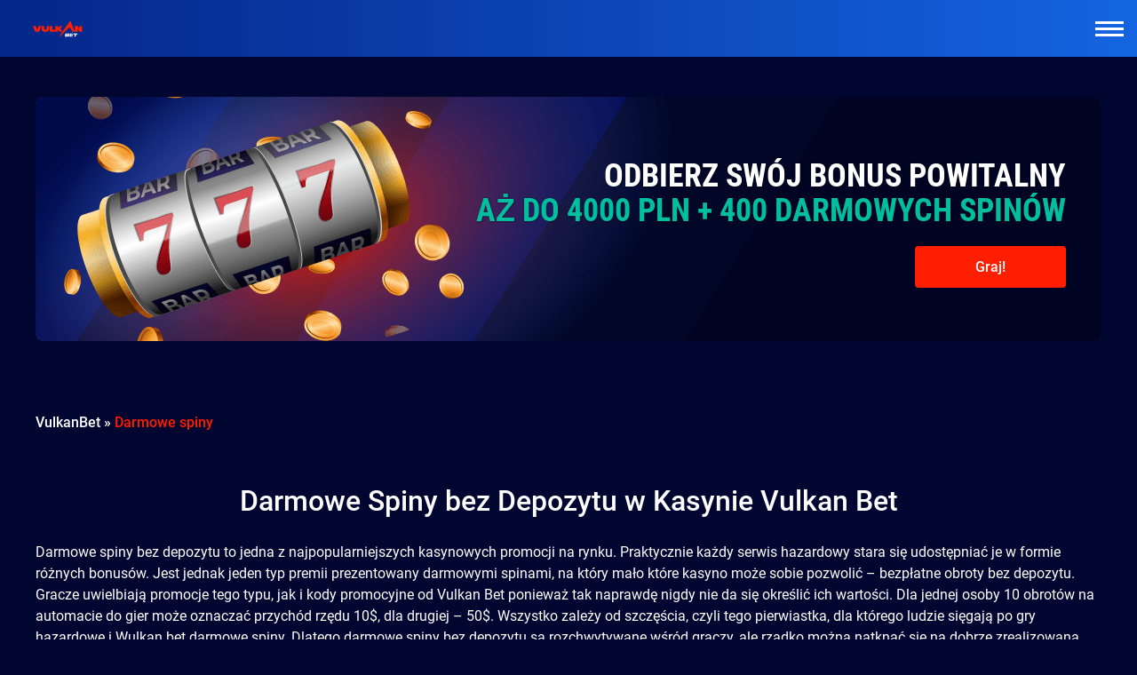

--- FILE ---
content_type: text/html; charset=UTF-8
request_url: https://vulkanbetpl.com/darmowe-spiny-bez-depozytu/
body_size: 8595
content:
<!DOCTYPE html>
<html lang="pl-PL" prefix="og: http://ogp.me/ns#"><head>
                        <script>(function(w,d,s,l,i){w[l]=w[l]||[];w[l].push(
                        {'gtm.start': new Date().getTime(),event:'gtm.js'}
                        );var f=d.getElementsByTagName(s)[0],
                        j=d.createElement(s),dl=l!='dataLayer'?'&l='+l:'';j.async=true;j.src=
                        'https://www.googletagmanager.com/gtm.js?id='+i+dl;f.parentNode.insertBefore(j,f);
                        })(window,document,'script','dataLayer','GTM-T3FW9WK');</script>
                        
<script async="" src="https://www.googletagmanager.com/gtag/js?id=UA-168683390-1"></script>
<script>
  window.dataLayer = window.dataLayer || [];
  function gtag(){dataLayer.push(arguments);}
  gtag('js', new Date());

  gtag('config', 'UA-168683390-1');
</script>

    <meta charset="UTF-8">
    <meta name="viewport" content="width=device-width">
    <meta http-equiv="X-UA-Compatible" content="ie=edge">
    <title>VulkanBet Kasyno Darmowe Spiny - bezpłatne obroty bez depozytu</title>
    <meta name="robots" content="index, follow, max-image-preview:large, max-snippet:-1, max-video-preview:-1">
	<style>img:is([sizes="auto" i], [sizes^="auto," i]) { contain-intrinsic-size: 3000px 1500px }</style>
	
	
	<meta name="description" content="Vulkan Bet zaprezentowało najlepszy bonus na rynku. Do odebrania jest 50 darmowych spinów bez depozytu w grze Book of Dead z warunkiem obrotu 10x.">
	<meta property="og:locale" content="pl-PL">
	<meta property="og:type" content="article">
	<meta property="og:title" content="VulkanBet Kasyno Darmowe Spiny - bezpłatne obroty bez depozytu">
	<meta property="og:description" content="Vulkan Bet zaprezentowało najlepszy bonus na rynku. Do odebrania jest 50 darmowych spinów bez depozytu w grze Book of Dead z warunkiem obrotu 10x.">
	<meta property="og:url" content="https://vulkanbetpl.com/darmowe-spiny-bez-depozytu/">
	<meta property="article:modified_time" content="2024-12-26T10:54:12+00:00">
	<meta name="twitter:card" content="summary_large_image">
	<meta name="twitter:label1" content="Est. reading time">
	<meta name="twitter:data1" content="3 minutes">
	<script type="application/ld+json" class="yoast-schema-graph">{"@context":"https://schema.org","@graph":[{"@type":"WebPage","@id":"https://vulkanbetpl.com/darmowe-spiny-bez-depozytu/","url":"https://vulkanbetpl.com/darmowe-spiny-bez-depozytu/","name":"https://vulkanbetpl.com/darmowe-spiny-bez-depozytu/","isPartOf":{"@id":"https://vulkanbetpl.com/darmowe-spiny-bez-depozytu/#website"},"datePublished":"2020-10-27T15:11:08+00:00","dateModified":"2024-12-26T10:54:12+00:00","description":"Vulkan Bet zaprezentowało najlepszy bonus na rynku. Do odebrania jest 50 darmowych spinów bez depozytu w grze Book of Dead z warunkiem obrotu 10x.","breadcrumb":{"@id":"https://vulkanbet-pl.net/darmowe-spiny-bez-depozytu/#breadcrumb"},"alternateName":"https://vulkanbetpl.com/darmowe-spiny-bez-depozytu/"},{"@type":"BreadcrumbList","@id":"https://vulkanbet-pl.net/darmowe-spiny-bez-depozytu/#breadcrumb","itemListElement":[{"@type":"ListItem","position":1,"name":"Strona Główna","item":"https://vulkanbet-pl.net/"},{"@type":"ListItem","position":2,"name":"Darmowe Spiny bez Depozytu w Kasynie Vulkan Bet"}]},{"@type":"WebSite","@id":"https://vulkanbetpl.com/darmowe-spiny-bez-depozytu/","url":"https://vulkanbetpl.com/darmowe-spiny-bez-depozytu/","name":"https://vulkanbetpl.com/darmowe-spiny-bez-depozytu/","description":"Vulkan Bet zaprezentowało najlepszy bonus na rynku. Do odebrania jest 50 darmowych spinów bez depozytu w grze Book of Dead z warunkiem obrotu 10x.","potentialAction":[{"@type":"SearchAction","target":{"@type":"EntryPoint","urlTemplate":"https://vulkanbetpl.com/?s={search_term_string}"},"query-input":"required name=search_term_string"}],"alternateName":"https://vulkanbetpl.com/darmowe-spiny-bez-depozytu/"}]}</script>
	


<style id="classic-theme-styles-inline-css" type="text/css">
/*! This file is auto-generated */
.wp-block-button__link{color:#fff;background-color:#32373c;border-radius:9999px;box-shadow:none;text-decoration:none;padding:calc(.667em + 2px) calc(1.333em + 2px);font-size:1.125em}.wp-block-file__button{background:#32373c;color:#fff;text-decoration:none}
</style>
<style id="global-styles-inline-css" type="text/css">
:root{--wp--preset--aspect-ratio--square: 1;--wp--preset--aspect-ratio--4-3: 4/3;--wp--preset--aspect-ratio--3-4: 3/4;--wp--preset--aspect-ratio--3-2: 3/2;--wp--preset--aspect-ratio--2-3: 2/3;--wp--preset--aspect-ratio--16-9: 16/9;--wp--preset--aspect-ratio--9-16: 9/16;--wp--preset--color--black: #000000;--wp--preset--color--cyan-bluish-gray: #abb8c3;--wp--preset--color--white: #ffffff;--wp--preset--color--pale-pink: #f78da7;--wp--preset--color--vivid-red: #cf2e2e;--wp--preset--color--luminous-vivid-orange: #ff6900;--wp--preset--color--luminous-vivid-amber: #fcb900;--wp--preset--color--light-green-cyan: #7bdcb5;--wp--preset--color--vivid-green-cyan: #00d084;--wp--preset--color--pale-cyan-blue: #8ed1fc;--wp--preset--color--vivid-cyan-blue: #0693e3;--wp--preset--color--vivid-purple: #9b51e0;--wp--preset--gradient--vivid-cyan-blue-to-vivid-purple: linear-gradient(135deg,rgba(6,147,227,1) 0%,rgb(155,81,224) 100%);--wp--preset--gradient--light-green-cyan-to-vivid-green-cyan: linear-gradient(135deg,rgb(122,220,180) 0%,rgb(0,208,130) 100%);--wp--preset--gradient--luminous-vivid-amber-to-luminous-vivid-orange: linear-gradient(135deg,rgba(252,185,0,1) 0%,rgba(255,105,0,1) 100%);--wp--preset--gradient--luminous-vivid-orange-to-vivid-red: linear-gradient(135deg,rgba(255,105,0,1) 0%,rgb(207,46,46) 100%);--wp--preset--gradient--very-light-gray-to-cyan-bluish-gray: linear-gradient(135deg,rgb(238,238,238) 0%,rgb(169,184,195) 100%);--wp--preset--gradient--cool-to-warm-spectrum: linear-gradient(135deg,rgb(74,234,220) 0%,rgb(151,120,209) 20%,rgb(207,42,186) 40%,rgb(238,44,130) 60%,rgb(251,105,98) 80%,rgb(254,248,76) 100%);--wp--preset--gradient--blush-light-purple: linear-gradient(135deg,rgb(255,206,236) 0%,rgb(152,150,240) 100%);--wp--preset--gradient--blush-bordeaux: linear-gradient(135deg,rgb(254,205,165) 0%,rgb(254,45,45) 50%,rgb(107,0,62) 100%);--wp--preset--gradient--luminous-dusk: linear-gradient(135deg,rgb(255,203,112) 0%,rgb(199,81,192) 50%,rgb(65,88,208) 100%);--wp--preset--gradient--pale-ocean: linear-gradient(135deg,rgb(255,245,203) 0%,rgb(182,227,212) 50%,rgb(51,167,181) 100%);--wp--preset--gradient--electric-grass: linear-gradient(135deg,rgb(202,248,128) 0%,rgb(113,206,126) 100%);--wp--preset--gradient--midnight: linear-gradient(135deg,rgb(2,3,129) 0%,rgb(40,116,252) 100%);--wp--preset--font-size--small: 13px;--wp--preset--font-size--medium: 20px;--wp--preset--font-size--large: 36px;--wp--preset--font-size--x-large: 42px;--wp--preset--spacing--20: 0.44rem;--wp--preset--spacing--30: 0.67rem;--wp--preset--spacing--40: 1rem;--wp--preset--spacing--50: 1.5rem;--wp--preset--spacing--60: 2.25rem;--wp--preset--spacing--70: 3.38rem;--wp--preset--spacing--80: 5.06rem;--wp--preset--shadow--natural: 6px 6px 9px rgba(0, 0, 0, 0.2);--wp--preset--shadow--deep: 12px 12px 50px rgba(0, 0, 0, 0.4);--wp--preset--shadow--sharp: 6px 6px 0px rgba(0, 0, 0, 0.2);--wp--preset--shadow--outlined: 6px 6px 0px -3px rgba(255, 255, 255, 1), 6px 6px rgba(0, 0, 0, 1);--wp--preset--shadow--crisp: 6px 6px 0px rgba(0, 0, 0, 1);}:where(.is-layout-flex){gap: 0.5em;}:where(.is-layout-grid){gap: 0.5em;}body .is-layout-flex{display: flex;}.is-layout-flex{flex-wrap: wrap;align-items: center;}.is-layout-flex > :is(*, div){margin: 0;}body .is-layout-grid{display: grid;}.is-layout-grid > :is(*, div){margin: 0;}:where(.wp-block-columns.is-layout-flex){gap: 2em;}:where(.wp-block-columns.is-layout-grid){gap: 2em;}:where(.wp-block-post-template.is-layout-flex){gap: 1.25em;}:where(.wp-block-post-template.is-layout-grid){gap: 1.25em;}.has-black-color{color: var(--wp--preset--color--black) !important;}.has-cyan-bluish-gray-color{color: var(--wp--preset--color--cyan-bluish-gray) !important;}.has-white-color{color: var(--wp--preset--color--white) !important;}.has-pale-pink-color{color: var(--wp--preset--color--pale-pink) !important;}.has-vivid-red-color{color: var(--wp--preset--color--vivid-red) !important;}.has-luminous-vivid-orange-color{color: var(--wp--preset--color--luminous-vivid-orange) !important;}.has-luminous-vivid-amber-color{color: var(--wp--preset--color--luminous-vivid-amber) !important;}.has-light-green-cyan-color{color: var(--wp--preset--color--light-green-cyan) !important;}.has-vivid-green-cyan-color{color: var(--wp--preset--color--vivid-green-cyan) !important;}.has-pale-cyan-blue-color{color: var(--wp--preset--color--pale-cyan-blue) !important;}.has-vivid-cyan-blue-color{color: var(--wp--preset--color--vivid-cyan-blue) !important;}.has-vivid-purple-color{color: var(--wp--preset--color--vivid-purple) !important;}.has-black-background-color{background-color: var(--wp--preset--color--black) !important;}.has-cyan-bluish-gray-background-color{background-color: var(--wp--preset--color--cyan-bluish-gray) !important;}.has-white-background-color{background-color: var(--wp--preset--color--white) !important;}.has-pale-pink-background-color{background-color: var(--wp--preset--color--pale-pink) !important;}.has-vivid-red-background-color{background-color: var(--wp--preset--color--vivid-red) !important;}.has-luminous-vivid-orange-background-color{background-color: var(--wp--preset--color--luminous-vivid-orange) !important;}.has-luminous-vivid-amber-background-color{background-color: var(--wp--preset--color--luminous-vivid-amber) !important;}.has-light-green-cyan-background-color{background-color: var(--wp--preset--color--light-green-cyan) !important;}.has-vivid-green-cyan-background-color{background-color: var(--wp--preset--color--vivid-green-cyan) !important;}.has-pale-cyan-blue-background-color{background-color: var(--wp--preset--color--pale-cyan-blue) !important;}.has-vivid-cyan-blue-background-color{background-color: var(--wp--preset--color--vivid-cyan-blue) !important;}.has-vivid-purple-background-color{background-color: var(--wp--preset--color--vivid-purple) !important;}.has-black-border-color{border-color: var(--wp--preset--color--black) !important;}.has-cyan-bluish-gray-border-color{border-color: var(--wp--preset--color--cyan-bluish-gray) !important;}.has-white-border-color{border-color: var(--wp--preset--color--white) !important;}.has-pale-pink-border-color{border-color: var(--wp--preset--color--pale-pink) !important;}.has-vivid-red-border-color{border-color: var(--wp--preset--color--vivid-red) !important;}.has-luminous-vivid-orange-border-color{border-color: var(--wp--preset--color--luminous-vivid-orange) !important;}.has-luminous-vivid-amber-border-color{border-color: var(--wp--preset--color--luminous-vivid-amber) !important;}.has-light-green-cyan-border-color{border-color: var(--wp--preset--color--light-green-cyan) !important;}.has-vivid-green-cyan-border-color{border-color: var(--wp--preset--color--vivid-green-cyan) !important;}.has-pale-cyan-blue-border-color{border-color: var(--wp--preset--color--pale-cyan-blue) !important;}.has-vivid-cyan-blue-border-color{border-color: var(--wp--preset--color--vivid-cyan-blue) !important;}.has-vivid-purple-border-color{border-color: var(--wp--preset--color--vivid-purple) !important;}.has-vivid-cyan-blue-to-vivid-purple-gradient-background{background: var(--wp--preset--gradient--vivid-cyan-blue-to-vivid-purple) !important;}.has-light-green-cyan-to-vivid-green-cyan-gradient-background{background: var(--wp--preset--gradient--light-green-cyan-to-vivid-green-cyan) !important;}.has-luminous-vivid-amber-to-luminous-vivid-orange-gradient-background{background: var(--wp--preset--gradient--luminous-vivid-amber-to-luminous-vivid-orange) !important;}.has-luminous-vivid-orange-to-vivid-red-gradient-background{background: var(--wp--preset--gradient--luminous-vivid-orange-to-vivid-red) !important;}.has-very-light-gray-to-cyan-bluish-gray-gradient-background{background: var(--wp--preset--gradient--very-light-gray-to-cyan-bluish-gray) !important;}.has-cool-to-warm-spectrum-gradient-background{background: var(--wp--preset--gradient--cool-to-warm-spectrum) !important;}.has-blush-light-purple-gradient-background{background: var(--wp--preset--gradient--blush-light-purple) !important;}.has-blush-bordeaux-gradient-background{background: var(--wp--preset--gradient--blush-bordeaux) !important;}.has-luminous-dusk-gradient-background{background: var(--wp--preset--gradient--luminous-dusk) !important;}.has-pale-ocean-gradient-background{background: var(--wp--preset--gradient--pale-ocean) !important;}.has-electric-grass-gradient-background{background: var(--wp--preset--gradient--electric-grass) !important;}.has-midnight-gradient-background{background: var(--wp--preset--gradient--midnight) !important;}.has-small-font-size{font-size: var(--wp--preset--font-size--small) !important;}.has-medium-font-size{font-size: var(--wp--preset--font-size--medium) !important;}.has-large-font-size{font-size: var(--wp--preset--font-size--large) !important;}.has-x-large-font-size{font-size: var(--wp--preset--font-size--x-large) !important;}
:where(.wp-block-post-template.is-layout-flex){gap: 1.25em;}:where(.wp-block-post-template.is-layout-grid){gap: 1.25em;}
:where(.wp-block-columns.is-layout-flex){gap: 2em;}:where(.wp-block-columns.is-layout-grid){gap: 2em;}
:root :where(.wp-block-pullquote){font-size: 1.5em;line-height: 1.6;}
</style>
    <link rel="stylesheet" href="https://vulkanbetpl.com/wp-content/themes/32334/assets/dist/style.css?=v3.17.5">
    <link rel="preload" href="https://fonts.gstatic.com/s/roboto/v19/KFOlCnqEu92Fr1MmSU5fChc4EsA.woff2" as="font" type="font/woff2" crossorigin="">
    <link rel="preload" href="https://fonts.gstatic.com/s/roboto/v19/KFOlCnqEu92Fr1MmSU5fBBc4.woff2" as="font" type="font/woff2" crossorigin="">
    <link rel="preload" href="https://fonts.gstatic.com/s/roboto/v19/KFOmCnqEu92Fr1Mu7GxKOzY.woff2" as="font" type="font/woff2" crossorigin="">
    <link rel="preload" href="https://fonts.gstatic.com/s/roboto/v19/KFOmCnqEu92Fr1Mu4mxK.woff2" as="font" type="font/woff2" crossorigin="">
    <link rel="preload" href="https://fonts.gstatic.com/s/roboto/v19/KFOlCnqEu92Fr1MmEU9fChc4EsA.woff2" as="font" type="font/woff2" crossorigin="">
    <link rel="preload" href="https://fonts.gstatic.com/s/roboto/v19/KFOlCnqEu92Fr1MmEU9fBBc4.woff2" as="font" type="font/woff2" crossorigin="">
    <link rel="preload" href="https://fonts.gstatic.com/s/roboto/v19/KFOlCnqEu92Fr1MmWUlfChc4EsA.woff2" as="font" type="font/woff2" crossorigin="">
    <link rel="preload" href="https://fonts.gstatic.com/s/roboto/v19/KFOlCnqEu92Fr1MmWUlfBBc4.woff2" as="font" type="font/woff2" crossorigin="">
    
            <link rel="icon" type="image/png" href="https://vulkanbetpl.com/wp-content/uploads/sites/32334/mstile-150x150-1.png">
                <link rel="canonical" href="https://vulkanbetpl.com/darmowe-spiny-bez-depozytu/">
            <style>
        .btn-color {
            background-color: #f90042;
        }

        .btn-color:hover {
            background-color: #d66a31;
        }
    </style>
<meta name="google-site-verification" content="hR2YJ8lHuqRSiFB8tfkH9VW_iX6KesKtkEXzPNyn1SU"></head>
<body class="wp-singular page-template-default page page-id-463 wp-theme-32334 vulkan-bet-pl">
                        <noscript><iframe src="https://www.googletagmanager.com/ns.html?id=GTM-T3FW9WK" height="0" width="0" style="display:none;visibility:hidden"></iframe></noscript>
                        
<div class="vulkan-bet-pl-site-wrapper">
    <div class="vulkan-bet-pl-site-content">
        <header class="vulkan-bet-pl-header">
            <div class="vulkan-bet-pl-header-top-block">
                <div class="vulkan-bet-pl-logo">
                    <div class="logo">
                                                    <a href="/">
                                <img src="https://vulkanbetpl.com/wp-content/uploads/sites/32334/logo.svg" alt="vulkanbetpl.com" class="no-lazy" width="100" height="50">
                            </a>
                                            </div>
                </div>
                                    <div class="menu-block">
                        <ul id="menu-header-menu" class="header-menu"><li id="menu-item-143" class="menu-item menu-item-type-custom menu-item-object-custom menu-item-143"><a href="/">VULKAN BET</a></li>
<li id="menu-item-573" class="menu-item menu-item-type-post_type menu-item-object-page menu-item-573"><a href="https://vulkanbetpl.com/login/">LOGOWANIE</a></li>
<li id="menu-item-517" class="menu-item menu-item-type-post_type menu-item-object-page menu-item-517"><a href="https://vulkanbetpl.com/kasyno/">KASYNO</a></li>
<li id="menu-item-524" class="menu-item menu-item-type-post_type menu-item-object-page current-menu-ancestor current-menu-parent current_page_parent current_page_ancestor menu-item-has-children menu-item-524"><a href="https://vulkanbetpl.com/bonusy/">BONUSY</a>
<ul class="sub-menu">
	<li id="menu-item-465" class="menu-item menu-item-type-post_type menu-item-object-page current-menu-item page_item page-item-463 current_page_item menu-item-465"><span>DARMOWE SPINY</span></li>
	<li id="menu-item-1008" class="menu-item menu-item-type-post_type menu-item-object-page menu-item-1008"><a href="https://vulkanbetpl.com/bonus-bez-depozytu/">BONUS BEZ DEPOZYTU</a></li>
	<li id="menu-item-571" class="menu-item menu-item-type-post_type menu-item-object-page menu-item-571"><a href="https://vulkanbetpl.com/kod-promocyjny/">KOD PROMOCYJNY</a></li>
	<li id="menu-item-1085" class="menu-item menu-item-type-post_type menu-item-object-page menu-item-1085"><a href="https://vulkanbetpl.com/bonus-za-rejestracje/">BONUS ZA REJESTRACJĘ</a></li>
	<li id="menu-item-1341" class="menu-item menu-item-type-post_type menu-item-object-page menu-item-1341"><a rel="5-evro-bez-depozytu" href="https://vulkanbetpl.com/5-evro-bez-depozytu/">Vulkan Bet 5 euro bez depozytu</a></li>
	<li id="menu-item-1342" class="menu-item menu-item-type-post_type menu-item-object-page menu-item-1342"><a rel="7-evro-bez-depozytu" href="https://vulkanbetpl.com/7-evro-bez-depozytu/">Vulkan Bet 7 euro bez depozytu</a></li>
	<li id="menu-item-1546" class="menu-item menu-item-type-post_type menu-item-object-page menu-item-1546"><a href="https://vulkanbetpl.com/10-evro-bez-depozytu/">Vulkan Bet 10 euro bez depozytu</a></li>
	<li id="menu-item-1343" class="menu-item menu-item-type-post_type menu-item-object-page menu-item-1343"><a rel="15-evro-bez-depozytu" href="https://vulkanbetpl.com/15-evro-bez-depozytu/">Vulkan Bet 15 euro bez depozytu</a></li>
	<li id="menu-item-1545" class="menu-item menu-item-type-post_type menu-item-object-page menu-item-1545"><a href="https://vulkanbetpl.com/25-evro-bez-depozytu/">Vulkan Bet 25 euro bonusu bez depozytu</a></li>
	<li id="menu-item-1581" class="menu-item menu-item-type-post_type menu-item-object-page menu-item-1581"><a href="https://vulkanbetpl.com/50-fs-in-hot-triple-sevens/">50 DS w grze Hot Triple Sevens</a></li>
	<li id="menu-item-1586" class="menu-item menu-item-type-post_type menu-item-object-page menu-item-1586"><a href="https://vulkanbetpl.com/50-fs-in-fire-joker/">VulkanBet 50 free spins Fire Joker</a></li>
</ul>
</li>
<li id="menu-item-1126" class="menu-item menu-item-type-post_type menu-item-object-page menu-item-1126"><a href="https://vulkanbetpl.com/zaklady-sportowe/">Zakłady Sportowe</a></li>
<li id="menu-item-1127" class="menu-item menu-item-type-post_type menu-item-object-page menu-item-1127"><a href="https://vulkanbetpl.com/zaklady-esportowe/">Zakłady E-sportowe</a></li>
<li id="menu-item-1158" class="menu-item menu-item-type-taxonomy menu-item-object-category menu-item-1158"><a href="https://vulkanbetpl.com/sloty-za-darmo/">Darmowe sloty</a></li>
<li id="menu-item-1774" class="menu-item menu-item-type-post_type menu-item-object-page menu-item-1774"><a href="https://vulkanbetpl.com/aplikacja/">Aplikacja</a></li>
</ul>                    </div>
                                <div class="top-login">
                                            <a href="/goto/VulkanBet/" data-nref="true" class="btn btn_transparent" target="_blank">Zaloguj się</a>
                        <a href="/goto/VulkanBet/" data-nref="true" class="btn btn_green" target="_blank">Zarejestruj się</a>
                                    </div>
                                    <div class="mobile_menu_icon">
                        <span></span>
                        <span></span>
                        <span></span>
                    </div>
                            </div>
            <div class="menu-bg"></div>
        </header>
                    <div class="vulkan-bet-pl-bn-block container">
                <div class="bn-block">
                                        <img src="https://vulkanbetpl.com/wp-content/uploads/sites/32334/top-2.png" alt="Main top background" class="no-lazy">
                </div>
                                    <div class="bn-block-text-cover flex flex-wrap flex-align-center flex-justify-center">
                        <div class="bn-block-wrap flex flex-wrap flex-align-center flex-justify-center">
                            <div class="bn-block-text flex flex-wrap flex-align-center flex-justify-center">
                                <div class="bonus-title" style="text-align: right">ODBIERZ SWÓJ BONUS POWITALNY</div>
                                <div class="bonus-text" style="text-align: right">AŻ DO 4000 PLN + 400 DARMOWYCH SPINÓW
</div>
                                <div class="bonus-link" style="text-align: right">
                                    <a href="/goto/VulkanBet/" data-nref="true" class="btn btn_orange" target="_blank">Graj!</a>
                                </div>
                            </div>
                        </div>
                    </div>
                            </div>
                
<div class="vulkan-bet-pl-site-container">
    <div class="container">
        <div class="breadcrumbs">
                <ul class="breadcrumbs wrap" itemscope="" itemtype="https://schema.org/BreadcrumbList">
        <li itemprop="itemListElement" itemscope="" itemtype="https://schema.org/ListItem">
            <a itemprop="item" href="/">
                <span itemprop="name">VulkanBet</span>
            </a>
            <meta itemprop="position" content="1">
            » 
        </li>
        <li itemprop="itemListElement" itemscope="" itemtype="https://schema.org/ListItem">
            <span itemprop="name">
                Darmowe spiny            </span>
            <meta itemprop="item" content="https://vulkanbetpl.com/darmowe-spiny-bez-depozytu/">
            <meta itemprop="position" content="2">
        </li>
    </ul>
        </div>
    </div>
    <div class="container">
        <h1 class="flex flex-align-center flex-justify-center">Darmowe Spiny bez Depozytu w Kasynie Vulkan Bet</h1>
        <div class="text">
            <script type="application/ld+json">
{
"@context": "https://schema.org",
"@type": "BreadcrumbList",
"itemListElement": [{
"@type": "ListItem",
"position": 1,
"name": "🎁bonus",
"item": "https://vulkan-bet.pl/darmowe-spiny-bez-depozytu/"
},{
"@type": "ListItem",
"position": 2,
"name": "🎁50DS🎁",
"item": "https://vulkan-bet.pl/darmowe-spiny-bez-depozytu/#Jak_zdoby_bonus_bez_depozytu?/"
}]
}
</script>

Darmowe spiny bez depozytu to jedna z najpopularniejszych kasynowych promocji na rynku. Praktycznie każdy serwis hazardowy stara się udostępniać je w formie różnych bonusów. Jest jednak jeden typ premii prezentowany darmowymi spinami, na który mało które kasyno może sobie pozwolić – bezpłatne obroty bez depozytu.

Gracze uwielbiają promocje tego typu, jak i kody promocyjne od Vulkan Bet ponieważ tak naprawdę nigdy nie da się określić ich wartości. Dla jednej osoby 10 obrotów na automacie do gier może oznaczać przychód rzędu 10$, dla drugiej – 50$. Wszystko zależy od szczęścia, czyli tego pierwiastka, dla którego ludzie sięgają po gry hazardowe i Wulkan bet darmowe spiny. Dlatego darmowe spiny bez depozytu są rozchwytywane wśród graczy, ale rzadko można natknąć się na dobrze zrealizowaną promocję tego typu. Wszystko to wiąże się z rozdawaniem pieniędzy przez kasyna. Dlatego wielu operatorów nie decyduje się na organizowanie zbyt hojnych premii.

Nasz salon gier w ostatnim czasie uruchomił własny bonus w postaci VulkanBet free spiny bez depozytu. Vulkan Bet darmowe spiny dla nowych graczy to aż 50 bezpłatnych obrotów w grze Book of Dead.
    <div class="button-wrapper">
        <a href="/goto/get_bonus/" data-nref="true" class="btn btn-lg btn-main btn-color" target="_blank">Darmowe spiny bez depozytu</a>
    </div>
            </div>
    </div>
    <div class="container">
        <div class="text">
            <div id="toc_container" class="toc_wrap_left toc_black no_bullets"><div id="ctoc-list-captions" class="ctoc"><div class="ctoc-toggle">TREŚĆ</div><nav class="ctoc-body" style="display: none"><ul><li><a class="ctoc__item" href="#Jak_zdobyć_darmowe_spiny_bez_depozytu?">Jak zdobyć darmowe spiny bez depozytu?</a></li><li><a class="ctoc__item" href="#darmowych_spinów_w_kasynie_VulkanBet">50 darmowych spinów w kasynie VulkanBet</a></li></ul></nav></div></div>            <h2 id="Jak_zdobyć_darmowe_spiny_bez_depozytu?">Jak zdobyć darmowe spiny bez depozytu?</h2>
Największym problemem użytkowników kasyn internetowych jest pozyskanie bonusu powitalnego. Najczęściej jest wymagano od nich wielu zaawansowanych kroków – włącznie z kontaktowaniem się z obsługą klienta. W przypadku promocji <a href="/">Vulkan Bet</a> darmowe spiny bez depozytu nie znajdziesz takiego problemu. Dołożyliśmy wszelkich starań, żeby odbiór promocji w Vulcan casino free spiny bez depozytu były możliwie najprostszym <a href="/bonusy/">bonusem</a>. Oto dwa proste kroki, które należy spełnić, żeby odebrać naszą promocję:
<ol>
 	<li>Rejestracja konta użytkownika na stronie kasyna VulkanBet.</li>
 	<li>Potwierdzenie rejestracji konta poprzez kliknięcie linku weryfikacyjnego, przesłanego na podany adres e-mail.</li>
</ol>
To takie proste. Żeby otrzymać promocję Vulkan Bet darmowe spiny, wystarczy po prostu zarejestrować konto w serwisie. W rzeczywistości nikt nie powinien mieć problemów z zakładaniem konta w naszym kasynie. Warto jednak zwrócić uwagę na kilka szczegółów. Rejestracja w kasynie jest dostępna wyłącznie dla osób, które ukończyły 18 rok życia. Jeśli dana osoba nie ma jeszcze wymaganego wieku – zarówno rejestracja, jak i VulkanBet darmowe spiny nie będą dostępne.

Warto wspomnieć o jeszcze jednej istotnej sprawie. Rejestracja wymaga podania zaledwie kilku danych konta i żadnych danych osobowych. Nie oznacza to, że gracz będzie mógł bawić się w dowolny sposób, bez podania swojej tożsamości. W końcu poprosimy o uzupełnienie najważniejszych danych osobowych, dzięki którym będzie można zidentyfikować daną osobę. Można to zrobić po <a href="/login/">zalogowaniu w Vulkan Bet</a> swojego konta, przejściu w ustawienia profilu i zakładkę „Dane osobowe”. Następnie należy podać imię, nazwisko, datę urodzenia, i adres. Ważne jest, żeby dane były poprawne, ponieważ później trzeba je zweryfikować, przesyłając skan oficjalnego dokumentu.

<a href="/goto/50-fs-in-book_of_dead/"><img fetchpriority="high" decoding="async" class="aligncenter wp-image-493" src="/wp-content/uploads/sites/32334/375h190_pol-e1674035657970.png" alt="darmowe spiny" width="375" height="190"></a>
<h2 id="darmowych_spinów_w_kasynie_VulkanBet">50 darmowych spinów w kasynie VulkanBet</h2>
Na rynku funkcjonuje ogromna liczba kasyn internetowych, ale to właśnie Vulkan Bet kasyno darmowe spiny może pochwalić się najlepszym bonusem. Do odebrania jest aż 50 obrotów w popularnej grze Book of Dead i to całkowicie za darmo. Każdy obrót ma wartość 5 zł, czyli to tak, jakbyśmy oddawali każdemu użytkownikowi aż 125 zł tylko za rejestrację. Jednak w przypadku tej premii wartość nigdy nie jest do końca wiadoma. Wygrać można o wiele więcej lub mniej, gdy korzystasz z Vulkan 50 darmowych spinów.

Obecnie mamy najlepsze warunki dotyczące bonusu bez depozytu na rynku. Przyjmuje się, że standardowy bonus VulkanBet darmowe spiny ma o wiele gorsze możliwości od promocji z depozytem. W przypadku Vulkan Bet free spiny sytuacja wygląda nieco inaczej. Wszystko tak naprawdę rozbija się o obrót, jaki trzeba wykonać kwotą bonusową, czyli wygranymi z darmowych spinów. Standardem rynkowym jest wymuszenie na graczach obrotu na poziomie 40-krotności bonusu. W przypadku naszej promocji wymagamy od naszych nowych użytkowników, żeby obrócili wygranymi pieniędzmi zaledwie 10-krotnie. Z taką ofertą nie może dzisiaj konkurować żaden serwis hazardowy. <a href="/bonus-bez-depozytu/">VulkanBet bonus bez depozytu</a> to bezsprzecznie najlepszy bonus powitalny na rynku iGaminu.

Oto kilka innych punktów z warunkami promocji, z którymi warto się zapoznać:
<ul>
 	<li>wartość jednego obrotu wynosi 1 zł;</li>
 	<li>warunek obrotu musi zostać spełniony w 5 dni;</li>
 	<li>wygrane z bonusu można wypłacić dopiero po spełnieniu warunku obrotu i dokonaniu płatności;</li>
 	<li>maksymalna ostateczna kwota wygranych po wykonaniu warunku obrotu to 100 zł.</li>
</ul>
Wszystkie powyższe warunki stanowią jasny dowód, że zapewniamy naszym użytkownikom najlepsze warunki na start. Dlatego nie należy zwlekać, warto odebrać <a href="/bonus-za-rejestracje/">bonus za rejestrację od Vulkan</a>, który tylko czeka na osoby, które się po niego schylą.
    <div class="button-wrapper">
        <a href="/goto/get_bonus/" data-nref="true" class="btn btn-lg btn-main btn-color" target="_blank">Otrzymać darmowe spiny</a>
    </div>
            </div>
    </div>
    <div class="container">
        <div class="text">
                                </div>
    </div>
</div>
    
    </div> 
    <footer class="vulkan-bet-pl-footer">
        <div class="footer-cover">
            <div class="footer-logo">
                                            <img src="[data-uri]" alt="Darmowe Spiny bez Depozytu w Kasynie Vulkan Bet" class="logos-partners lazy lazy-image" data-original="https://vulkanbetpl.com/wp-content/uploads/sites/32334/evoplay.svg">
                                                    <img src="[data-uri]" alt="Darmowe Spiny bez Depozytu w Kasynie Vulkan Bet" class="logos-partners lazy lazy-image" data-original="https://vulkanbetpl.com/wp-content/uploads/sites/32334/betsoft.svg">
                                                    <img src="[data-uri]" alt="Darmowe Spiny bez Depozytu w Kasynie Vulkan Bet" class="logos-partners lazy lazy-image" data-original="https://vulkanbetpl.com/wp-content/uploads/sites/32334/habanero.svg">
                                                    <img src="[data-uri]" alt="Darmowe Spiny bez Depozytu w Kasynie Vulkan Bet" class="logos-partners lazy lazy-image" data-original="https://vulkanbetpl.com/wp-content/uploads/sites/32334/oryx.svg">
                                                    <img src="[data-uri]" alt="Darmowe Spiny bez Depozytu w Kasynie Vulkan Bet" class="logos-partners lazy lazy-image" data-original="https://vulkanbetpl.com/wp-content/uploads/sites/32334/endorfina.svg">
                                                    <img src="[data-uri]" alt="Netent" class="logos-partners lazy lazy-image" data-original="https://vulkanbetpl.com/wp-content/uploads/sites/32334/netent.svg">
                                     </div>
        </div>
        <div class="footer-block-data">
            <div class="footer-cover">
                <div class="footer--wrap">
                                <div class="copyright-footer col-12">
                    © 2026 VulkanBET. Wszelkie prawa zastrzeżone.                </div>
                            </div>
           </div>
        </div>
    </footer>
    <span class="scroll-top"></span>
        
                <script defer src="https://vulkanbetpl.com/wp-content/themes/32334/assets/dist/app.js?=v27.5"></script>
        <script>
            let ajaxactionurl = 'https://vulkanbetpl.com/ajax/';
            let table = document.querySelectorAll('table');
            if ( table ) {
                for ( let i = table.length - 1; i >= 0; i-- ) {
                    let cover = document.createElement('div');
                    cover.classList.add('cover-table');
                    table[i].parentNode.insertBefore(cover, table[i]);
                    cover.appendChild(table[i]);
                }
            }
        </script>
        
        <script type="speculationrules">
{"prefetch":[{"source":"document","where":{"and":[{"href_matches":"\/*"},{"not":{"href_matches":["\/wp-*.php","\/wp-admin\/*","\/wp-content\/uploads\/sites\/32334\/*","\/wp-content\/*","\/wp-content\/plugins\/*","\/wp-content\/themes\/32334\/*","\/*\\?(.+)"]}},{"not":{"selector_matches":"a[rel~=\"nofollow\"]"}},{"not":{"selector_matches":".no-prefetch, .no-prefetch a"}}]},"eagerness":"conservative"}]}
</script>
<script>
    const ajax_param = {
        'nonce': "429b5cbbaf",
        'url': 'https://vulkanbetpl.com/ajax/',
        'site_id': '32334'
    }
</script><script type="text/javascript" src="https://vulkanbetpl.com/wp-content/plugins/custom-redirect-manager/front/assets/js/main.js?ver=3.15.1" id="custom-redirect-manager-ajax-js"></script>
<script type="text/javascript" defer src="https://vulkanbetpl.com/wp-content/plugins/custom-table-of-content/public/js/custom-table-of-content-public.js?ver=2.9.4" id="custom-table-of-content-js"></script>
        </div>
        
    </body>

</html>


--- FILE ---
content_type: text/css
request_url: https://vulkanbetpl.com/wp-content/themes/32334/assets/dist/style.css?=v3.17.5
body_size: 8504
content:
html{font-family:sans-serif;line-height:1.15}article,aside,footer,header,nav,section{display:block}h1{font-size:2em;margin:.67em 0}figcaption,figure,main{display:block}figure{margin:1em 40px}hr{border:0;border-top:1px solid rgba(0,0,0,.1);box-sizing:content-box;height:0;margin-bottom:1rem;margin-top:1rem;overflow:visible}pre{font-family:monospace,monospace;font-size:1em}a{-webkit-text-decoration-skip:objects;background-color:transparent}a:active,a:hover{outline-width:0}abbr[title]{border-bottom:none;text-decoration:underline;-webkit-text-decoration:underline dotted;text-decoration:underline dotted}b,strong{font-weight:inherit;font-weight:bolder}code,kbd,samp{font-family:monospace,monospace;font-size:1em}dfn{font-style:italic}mark{background-color:#ff0;color:#000}small{font-size:80%}sub,sup{font-size:75%;line-height:0;position:relative;vertical-align:baseline}sub{bottom:-.25em}sup{top:-.5em}audio,video{display:inline-block}audio:not([controls]){display:none;height:0}img{border-style:none}svg:not(:root){overflow:hidden}button,input,optgroup,select,textarea{margin:0}button,input{overflow:visible}button,select{text-transform:none}[type=reset],[type=submit],button,html [type=button]{-webkit-appearance:button}[type=button]::-moz-focus-inner,[type=reset]::-moz-focus-inner,[type=submit]::-moz-focus-inner,button::-moz-focus-inner{border-style:none;padding:0}[type=button]:-moz-focusring,[type=reset]:-moz-focusring,[type=submit]:-moz-focusring,button:-moz-focusring{outline:1px dotted ButtonText}fieldset{border:1px solid silver;margin:0 2px;padding:.35em .625em .75em}legend{box-sizing:border-box;color:inherit;display:table;max-width:100%;white-space:normal}progress{display:inline-block;vertical-align:baseline}textarea{overflow:auto}[type=checkbox],[type=radio]{box-sizing:border-box;padding:0}[type=number]::-webkit-inner-spin-button,[type=number]::-webkit-outer-spin-button{height:auto}[type=search]{-webkit-appearance:textfield;outline-offset:-2px}[type=search]::-webkit-search-cancel-button,[type=search]::-webkit-search-decoration{-webkit-appearance:none}::-webkit-file-upload-button{-webkit-appearance:button;font:inherit}details,menu{display:block}summary{display:list-item}canvas{display:inline-block}[hidden],template{display:none}*,:after,:before{box-sizing:inherit}@-ms-viewport{width:device-width}[tabindex="-1"]:focus{outline:0!important}h1,h2,h3,h4,h5,h6{margin-bottom:.5rem;margin-top:0}p{margin-top:1rem}abbr[data-original-title],abbr[title]{cursor:help}address{font-style:normal;line-height:inherit}address,dl,ol,ul{margin-bottom:1rem}dl,ol,ul{margin-top:0}ol ol,ol ul,ul ol,ul ul{margin-bottom:0}dt{font-weight:700}dd{margin-bottom:.5rem;margin-left:0}blockquote{margin:0 0 1rem}a:not([href]):not([tabindex]),a:not([href]):not([tabindex]):focus,a:not([href]):not([tabindex]):hover{color:inherit;text-decoration:none}a:not([href]):not([tabindex]):focus{outline:0}pre{margin-bottom:1rem;margin-top:0;overflow:auto}figure{margin:0 0 1rem}img{vertical-align:middle}[role=button]{cursor:pointer}[role=button],a,area,button,input,label,select,summary,textarea{touch-action:manipulation}table{background-color:transparent;border-collapse:collapse}caption{caption-side:bottom;color:#636c72;padding-bottom:.75rem;padding-top:.75rem}caption,th{text-align:left}label{display:inline-block;margin-bottom:.5rem}button:focus{outline:1px dotted;outline:5px auto -webkit-focus-ring-color}button,input,select,textarea{line-height:inherit}input[type=checkbox]:disabled,input[type=radio]:disabled{cursor:not-allowed}input[type=date],input[type=datetime-local],input[type=month],input[type=time]{-webkit-appearance:listbox}textarea{resize:vertical}fieldset{border:0;margin:0;min-width:0;padding:0}legend{display:block;font-size:1.5rem;line-height:inherit;margin-bottom:.5rem;padding:0;width:100%}input[type=search]{-webkit-appearance:none}output{display:inline-block}[hidden]{display:none!important}.h1,.h2,.h3,.h4,.h5,.h6,h1,h2,h3,h4,h5,h6{color:inherit;font-family:inherit;font-weight:500;line-height:1.1;margin-bottom:.5rem}.h1,h1{font-size:2.5rem}.h2,h2{font-size:2rem}.h3,h3{font-size:1.75rem}.h4,h4{font-size:1.5rem}.h5,h5{font-size:1.25rem}.h6,h6{font-size:1rem}.lead{font-size:1.25rem;font-weight:300}.display-1{font-size:6rem}.display-1,.display-2{font-weight:300;line-height:1.1}.display-2{font-size:5.5rem}.display-3{font-size:4.5rem}.display-3,.display-4{font-weight:300;line-height:1.1}.display-4{font-size:3.5rem}@font-face{font-display:swap;font-family:Roboto;font-style:normal;font-weight:300;src:local("Roboto Light"),local("Roboto-Light"),url(https://fonts.gstatic.com/s/roboto/v19/KFOlCnqEu92Fr1MmSU5fChc4EsA.woff2) format("woff2");unicode-range:U+0100-024f,U+0259,U+1e??,U+2020,U+20a0-20ab,U+20ad-20cf,U+2113,U+2c60-2c7f,U+a720-a7ff}@font-face{font-display:swap;font-family:Roboto;font-style:normal;font-weight:300;src:local("Roboto Light"),local("Roboto-Light"),url(https://fonts.gstatic.com/s/roboto/v19/KFOlCnqEu92Fr1MmSU5fBBc4.woff2) format("woff2");unicode-range:U+00??,U+0131,U+0152-0153,U+02bb-02bc,U+02c6,U+02da,U+02dc,U+2000-206f,U+2074,U+20ac,U+2122,U+2191,U+2193,U+2212,U+2215,U+feff,U+fffd}@font-face{font-display:swap;font-family:Roboto;font-style:normal;font-weight:400;src:local("Roboto"),local("Roboto-Regular"),url(https://fonts.gstatic.com/s/roboto/v19/KFOmCnqEu92Fr1Mu7GxKOzY.woff2) format("woff2");unicode-range:U+0100-024f,U+0259,U+1e??,U+2020,U+20a0-20ab,U+20ad-20cf,U+2113,U+2c60-2c7f,U+a720-a7ff}@font-face{font-display:swap;font-family:Roboto;font-style:normal;font-weight:400;src:local("Roboto"),local("Roboto-Regular"),url(https://fonts.gstatic.com/s/roboto/v19/KFOmCnqEu92Fr1Mu4mxK.woff2) format("woff2");unicode-range:U+00??,U+0131,U+0152-0153,U+02bb-02bc,U+02c6,U+02da,U+02dc,U+2000-206f,U+2074,U+20ac,U+2122,U+2191,U+2193,U+2212,U+2215,U+feff,U+fffd}@font-face{font-display:swap;font-family:Roboto;font-style:normal;font-weight:500;src:local("Roboto Medium"),local("Roboto-Medium"),url(https://fonts.gstatic.com/s/roboto/v19/KFOlCnqEu92Fr1MmEU9fChc4EsA.woff2) format("woff2");unicode-range:U+0100-024f,U+0259,U+1e??,U+2020,U+20a0-20ab,U+20ad-20cf,U+2113,U+2c60-2c7f,U+a720-a7ff}@font-face{font-display:swap;font-family:Roboto;font-style:normal;font-weight:500;src:local("Roboto Medium"),local("Roboto-Medium"),url(https://fonts.gstatic.com/s/roboto/v19/KFOlCnqEu92Fr1MmEU9fBBc4.woff2) format("woff2");unicode-range:U+00??,U+0131,U+0152-0153,U+02bb-02bc,U+02c6,U+02da,U+02dc,U+2000-206f,U+2074,U+20ac,U+2122,U+2191,U+2193,U+2212,U+2215,U+feff,U+fffd}@font-face{font-display:swap;font-family:Roboto;font-style:normal;font-weight:700;src:local("Roboto Bold"),local("Roboto-Bold"),url(https://fonts.gstatic.com/s/roboto/v19/KFOlCnqEu92Fr1MmWUlfChc4EsA.woff2) format("woff2");unicode-range:U+0100-024f,U+0259,U+1e??,U+2020,U+20a0-20ab,U+20ad-20cf,U+2113,U+2c60-2c7f,U+a720-a7ff}@font-face{font-display:swap;font-family:Roboto;font-style:normal;font-weight:700;src:local("Roboto Bold"),local("Roboto-Bold"),url(https://fonts.gstatic.com/s/roboto/v19/KFOlCnqEu92Fr1MmWUlfBBc4.woff2) format("woff2");unicode-range:U+00??,U+0131,U+0152-0153,U+02bb-02bc,U+02c6,U+02da,U+02dc,U+2000-206f,U+2074,U+20ac,U+2122,U+2191,U+2193,U+2212,U+2215,U+feff,U+fffd}@font-face{font-display:swap;font-family:Roboto Condensed;font-style:normal;font-weight:400;src:url(https://fonts.gstatic.com/s/robotocondensed/v19/ieVl2ZhZI2eCN5jzbjEETS9weq8-19K7DQ.woff2) format("woff2");unicode-range:U+00??,U+0131,U+0152-0153,U+02bb-02bc,U+02c6,U+02da,U+02dc,U+2000-206f,U+2074,U+20ac,U+2122,U+2191,U+2193,U+2212,U+2215,U+feff,U+fffd}@font-face{font-display:swap;font-family:Roboto Condensed;font-style:normal;font-weight:700;src:url(https://fonts.gstatic.com/s/robotocondensed/v19/ieVi2ZhZI2eCN5jzbjEETS9weq8-32meGCQYbw.woff2) format("woff2");unicode-range:U+00??,U+0131,U+0152-0153,U+02bb-02bc,U+02c6,U+02da,U+02dc,U+2000-206f,U+2074,U+20ac,U+2122,U+2191,U+2193,U+2212,U+2215,U+feff,U+fffd}.flex{display:flex}.flex-dir-col{flex-direction:column}.flex-wrap{flex-wrap:wrap}.flex-nowrap{flex-wrap:nowrap}.flex-justify-center{justify-content:center}.flex-justify-start{justify-content:flex-start}.flex-justify-end{justify-content:flex-end}.flex-justify-around{justify-content:space-around}.flex-justify-between{justify-content:space-between}.flex-align-stretch{align-items:stretch}.flex-align-start{align-items:flex-start}.flex-align-end{align-items:flex-end}.flex-align-center{align-items:center}.cleerfix:after{clear:both;content:"";display:block;width:100%}.text-center{text-align:center}.alignleft{float:left;margin-right:20px}.alignleft,.alignright{margin-bottom:20px;margin-top:20px}.alignright{float:right;margin-left:20px}.aligncenter{margin:0 auto}@media (max-width:414px){img.alignleft,img.alignright{display:block;float:none;margin:20px auto}}html{-ms-overflow-style:scrollbar;-webkit-tap-highlight-color:transparent;-ms-text-size-adjust:100%;-webkit-text-size-adjust:100%;box-sizing:border-box}body{background:#000630;color:#fff;font-family:Roboto,Helvetica Neue,Arial,sans-serif;font-size:14px;font-weight:400;line-height:1.5;margin:0;padding-top:69px;position:relative}body.overflow{height:100vh;overflow-y:hidden}@media (max-width:1024px){body{padding-top:64px}}body,html{height:100%}*{box-sizing:border-box;margin:0;padding:0}img{height:auto;max-width:100%}ol li,ul li{font-size:14px;list-style-position:inside}ol,ul{margin:0;padding:0}p{font-size:14px;margin-bottom:1rem;margin-top:0}a{color:#1e69fb;text-decoration:none}a:visited{color:#8556b6}a:active,a:focus,a:hover{color:#1e69fb;outline-width:0}a:hover{text-decoration:underline}h1{color:#fff;font-size:32px;font-weight:500;line-height:1;margin:20px 0}@media (max-width:767px){h1{margin:10px 0}}h2{font-size:28px}h3{font-size:22px}h4{font-size:18px}h2,h3,h4,h5,h6{color:#fff;font-weight:500;margin:20px 0}hr{width:100%}table tr td{padding:5px}.cover-table{margin:20px 0;max-width:100%;overflow:auto}.row{align-items:flex-start;display:flex;flex-wrap:wrap;margin-left:-15px;margin-right:-15px}.vulkan-bet-pl-site-wrapper{display:flex;flex-direction:column;min-height:100%}.vulkan-bet-pl .container-main{padding-bottom:15px;padding-top:15px}.vulkan-bet-pl-site-content{flex:1 0 auto}.vulkan-bet-pl .container{margin:0 auto;max-width:1200px;width:100%}@media (max-width:1220px){.vulkan-bet-pl .container{max-width:100%;padding:0 15px;width:100%}}.vulkan-bet-pl .container-fluid{min-width:100%;width:100%}.vulkan-bet-pl .main-page-container{margin-bottom:60px;margin-top:0;padding-bottom:30px}.vulkan-bet-pl-site-container{align-items:flex-start;display:flex;flex-wrap:wrap;justify-content:center;overflow:hidden;width:100%}.vulkan-bet-pl-site-container .text{font-size:16px;padding:10px 0;width:100%}@media (max-width:768px){.vulkan-bet-pl-site-container .text{font-size:14px}}.vulkan-bet-pl-site-container .text h4{font-size:24px;font-weight:500;line-height:1.2}.vulkan-bet-pl-site-container .text p{font-size:16px;line-height:1.35;margin:15px 0}@media (max-width:768px){.vulkan-bet-pl-site-container .text p{font-size:14px}}.vulkan-bet-pl-site-container .text a,.vulkan-bet-pl-site-container .text a:hover{color:#1e69fb}.vulkan-bet-pl-site-container .text a:visited{color:#8556b6}.vulkan-bet-pl-site-container .text ol{counter-reset:item;font-size:14px;line-height:1.35;list-style-type:none;margin-left:50px;padding-bottom:15px;padding-top:15px}.vulkan-bet-pl-site-container .text ol li{font-size:16px;line-height:1.35;margin:5px 0;position:relative}.vulkan-bet-pl-site-container .text ol li:before{bottom:auto;content:counters(item,"") " .";counter-increment:item;font-size:16px;font-weight:500;left:-25px;line-height:1.35;position:absolute;right:auto;top:-2px;z-index:0}@media (max-width:768px){.vulkan-bet-pl-site-container .text ol li,.vulkan-bet-pl-site-container .text ol li:before{font-size:14px}}.vulkan-bet-pl-site-container .text ul{list-style:none;margin-left:50px;padding-bottom:15px;padding-top:15px;position:relative}.vulkan-bet-pl-site-container .text ul li{font-size:16px;line-height:1.35;margin:5px 0;position:relative}.vulkan-bet-pl-site-container .text ul li:before{background-color:#0082dd;border-radius:50%;bottom:auto;content:"";height:8px;left:-20px;margin:auto;position:absolute;right:auto;top:6px;width:8px;z-index:0}@media (max-width:768px){.vulkan-bet-pl-site-container .text ul li:before{left:-17px;top:5px}.vulkan-bet-pl-site-container .text ul li{font-size:14px}}.vulkan-bet-pl-footer{flex:0 0 auto}.vulkan-bet-pl .title-rating-block{align-items:center;display:flex;flex-wrap:wrap;justify-content:space-between}@media (max-width:625px){.vulkan-bet-pl .title-rating-block .single-rating{margin-bottom:10px;width:100%}}.vulkan-bet-pl .taxonomy-term-list .taxonomy-item-cover{height:200px;position:relative;transition:all .3s;width:200px}.vulkan-bet-pl .taxonomy-term-list .taxonomy-item-cover a{display:block;transition:all .3s;z-index:2}.vulkan-bet-pl .taxonomy-term-list .taxonomy-item-cover a .taxonomy-item-title{bottom:0;left:0;opacity:0;position:absolute;right:0;top:0}.vulkan-bet-pl .taxonomy-term-list .taxonomy-item-cover:hover{transform:scale(1.05);z-index:3}.vulkan-bet-pl .taxonomy-term-list .taxonomy-item-cover:hover a .taxonomy-item-title{align-items:center;background-color:rgba(0,0,0,.61);color:#fff;display:flex;font-size:18px;font-weight:700;justify-content:center;line-height:1.1;opacity:1;text-align:center}.vulkan-bet-pl .color-grey{background-color:inherit;position:relative}.vulkan-bet-pl .scroll-top{background:url(/wp-content/themes/32334/assets/img/top.svg) no-repeat 50%;background-size:contain;bottom:100px;cursor:pointer;display:none;height:62px;position:fixed;right:40px;text-align:center;width:62px;z-index:3}.vulkan-bet-pl .scroll-top:hover{opacity:.9;transition-duration:.2s}@media (max-width:768px){.vulkan-bet-pl .scroll-top{height:48px;right:15px;width:48px}}@media (max-width:576px){.vulkan-bet-pl .scroll-top{bottom:60px}}.lazyload,.lazyloading{opacity:0}.lazyloaded{opacity:1;transition:opacity .3s}.btn{border-radius:4px;border-style:solid;border-width:0;box-shadow:0 0 1px 0 rgba(0,0,0,.1);color:#fff;cursor:pointer;display:inline-block;font-family:Roboto,Helvetica Neue,Arial,sans-serif;font-weight:500;padding:2px 10px;text-align:center;transition:all .25s ease;vertical-align:top;white-space:nowrap;width:100%}.btn:active{transform:translateY(1px)}.btn:hover{box-shadow:0 0 0 0 transparent;text-decoration:none}.btn:visited{color:#fff}.btn-sm{border-radius:2px;font-size:15px;font-weight:400;line-height:28px}.btn-sm:focus,.btn-sm:hover{text-decoration:none}.btn-default{background-color:transparent;border-color:#3c4855;border-width:2px;color:#e2e3e5;padding-bottom:0;padding-top:0}.btn-default:hover{border-color:#a5a8af;color:#a5a8af}.btn-lg{border-radius:3px;font-size:22px;font-weight:500;height:48px;line-height:44px}.btn-lg:hover{color:#fff}.btn-main{margin:0 auto 20px;max-width:300px}.btn-main:hover{color:#fff}.button-wrapper{margin:0 auto;text-align:center}.btn_orange{background:#ff1e00;color:#fff;font-size:16px;font-weight:500;min-width:170px;padding:15px 25px;text-align:center;width:auto}.btn_orange:hover{background:#ba1600}.vulkan-bet-pl-header{background:linear-gradient(90deg,#05288c 4.32%,#1464e1);height:69px;left:0;position:fixed;right:0;top:0;width:100%;z-index:100}.vulkan-bet-pl-header-top-block{align-items:center;display:flex;height:100%;justify-content:space-between;padding:0 40px;position:relative}@media (max-width:1440px){.vulkan-bet-pl-header-top-block{padding:0 15px}}.vulkan-bet-pl-header .logo{align-items:center;display:flex;justify-content:flex-start;padding:0;text-decoration:none}.vulkan-bet-pl-header .logo img{display:block;height:50px;min-width:100px}.vulkan-bet-pl-header .top-login{display:flex}.vulkan-bet-pl-header .top-login .btn{border-radius:8px;display:inline-block;font-size:16px;line-height:1.2;max-width:100%;outline:none;padding:14px 32px;width:auto}.vulkan-bet-pl-header .top-login .btn_transparent{background:transparent;border:1px solid #fff;margin-right:10px}.vulkan-bet-pl-header .top-login .btn_transparent:hover{background:#fff;color:#000630;transition-duration:.1s}.vulkan-bet-pl-header .top-login .btn_green{background:#00bf9e}.vulkan-bet-pl-header .top-login .btn_green:hover{background:#1aa38b;transition-duration:.1s}.vulkan-bet-pl-header .header-menu{align-items:center;display:flex;font-family:Roboto Condensed,sans-serif}.vulkan-bet-pl-header .header-menu li{font-size:16px;font-weight:700;line-height:1.2;list-style:none;padding:24px 54px 25px 10px;position:relative;text-transform:uppercase}@media (max-width:1440px){.vulkan-bet-pl-header .header-menu li{padding-right:34px}}.vulkan-bet-pl-header .header-menu li a{color:#839ee1}.vulkan-bet-pl-header .header-menu li a:hover{color:#fff;text-decoration:none;transition-duration:.2s}.vulkan-bet-pl-header .header-menu li a:active,.vulkan-bet-pl-header .header-menu li a:visited{text-decoration:none}.vulkan-bet-pl-header .header-menu li span{color:#fff}.vulkan-bet-pl-header .header-menu .sub-menu{background:#062d94;color:#839ee1;height:auto;left:0;min-width:170px;opacity:0;padding:12px;position:absolute;top:100%;transform:translateY(-10px);visibility:hidden;width:100%}.vulkan-bet-pl-header .header-menu .sub-menu li{padding:0 0 16px}.vulkan-bet-pl-header .header-menu .sub-menu li:last-child{padding-bottom:0}.vulkan-bet-pl-header .header-menu .sub-menu li a,.vulkan-bet-pl-header .header-menu .sub-menu li span{color:inherit;font-size:14px;font-weight:400}.vulkan-bet-pl-header .header-menu .sub-menu li span{color:#fff}.vulkan-bet-pl-header .header-menu li:hover .sub-menu{opacity:1;transform:translateY(0);transition-duration:.2s;visibility:visible}.vulkan-bet-pl-header .overflow{display:none}.vulkan-bet-pl-header .mobile_menu_icon{align-items:center;display:none;flex-direction:column;height:22px;justify-content:center;position:relative;width:32px;z-index:22}.vulkan-bet-pl-header .mobile_menu_icon span{background:#fff;height:3px;margin-bottom:4px;width:32px}.vulkan-bet-pl-header .mobile_menu_icon span:last-child{margin:0}.vulkan-bet-pl-header .mobile_menu_icon.open span{position:absolute;transform:scale(0)}.vulkan-bet-pl-header .mobile_menu_icon.open span:first-child{top:10px;transform:rotate(45deg);width:24px}.vulkan-bet-pl-header .mobile_menu_icon.open span:last-child{transform:rotate(-45deg);width:24px}.vulkan-bet-pl-header .menu-bg{background:rgba(0,6,48,.8);bottom:0;display:none;height:100%;position:fixed;top:0;width:100%;z-index:20}.vulkan-bet-pl-header.mobile{height:64px}.vulkan-bet-pl-header.mobile .logo img{height:35px;min-width:70px}.vulkan-bet-pl-header.mobile .top-login .btn{font-size:14px;font-weight:400;padding:11px 24px}.vulkan-bet-pl-header.mobile .mobile_menu_icon{display:flex}.vulkan-bet-pl-header.mobile .menu-block{align-items:flex-start;background:linear-gradient(90deg,#05288c 4.32%,#0a3eab 59.64%,#1464e1);display:flex;flex-direction:column;height:100%;min-height:100vh;opacity:0;overflow-y:auto;padding:74px 15px 94px 24px;position:absolute;right:0;top:0;visibility:hidden;width:310px;z-index:-1}.vulkan-bet-pl-header.mobile .header-menu{align-items:flex-start;flex-direction:column;padding-bottom:35px;width:100%}.vulkan-bet-pl-header.mobile .header-menu li{padding:0 0 24px}.vulkan-bet-pl-header.mobile .header-menu .sub-menu{background:transparent;color:#5162b9;min-width:auto;opacity:1;padding:22px 0 0;position:static;transform:none}.vulkan-bet-pl-header.mobile.open-menu .menu-block{opacity:1;visibility:visible;z-index:21}.vulkan-bet-pl-header.mobile.open-menu .menu-block .top-login{display:flex;margin-top:auto}.vulkan-bet-pl-header.mobile.open-menu .menu-block .top-login .btn_transparent{display:inline-block}.vulkan-bet-pl-header.mobile.open-menu .menu-bg{display:block}.vulkan-bet-pl-header.mobile.open-menu .sub-menu{visibility:visible}.large-menu .bx-wrapper{margin:10px auto 20px;position:relative}.large-menu .bx-viewport{z-index:2}.large-menu .bx-controls{height:100%;left:0;position:absolute;top:0;width:100%;z-index:1}.large-menu .bx-controls .bx-controls-direction{align-items:center;display:flex;height:100%;justify-content:space-between}.large-menu .bx-next,.large-menu .bx-prev{font-size:0}.large-menu .bx-next:before,.large-menu .bx-prev:before{background:url(/wp-content/themes/32334/assets/img/arrow.png) no-repeat 50%;content:"";height:12px;position:absolute;right:-30px;top:calc(50% - 6px);width:8px}@media (max-width:768px){.large-menu .bx-next:before,.large-menu .bx-prev:before{right:-15px}}.large-menu .bx-next.disabled,.large-menu .bx-prev.disabled{opacity:0;visibility:hidden}.large-menu .bx-prev{transform:rotate(180deg)}.large-menu__list{align-items:center;display:flex;flex-wrap:wrap;justify-content:center}.large-menu__list .menu-item{list-style:none}.large-menu__list .menu-item a,.large-menu__list .menu-item span{align-items:center;background:#000525;color:#839ee1;display:flex;flex-direction:column-reverse;font-family:Roboto Condensed,sans-serif;font-size:14px;font-weight:400;min-height:100px;padding:10px 7px;text-align:center;text-decoration:none;width:100px}@media (max-width:1024px){.large-menu__list .menu-item a,.large-menu__list .menu-item span{min-height:76px;width:76px}}.large-menu__list .menu-item a:hover,.large-menu__list .menu-item span:hover{color:#fff;text-decoration:none}.large-menu__list .menu-item span{background:#062d94;color:#fff}.large-menu__list .menu-item .menu-icon,.large-menu__list .menu-item .menu-icon_hover{background-position:50%;background-repeat:no-repeat;background-size:contain;height:46px;margin-bottom:8px;width:46px}@media (max-width:1024px){.large-menu__list .menu-item .menu-icon,.large-menu__list .menu-item .menu-icon_hover{height:30px;width:30px}}.large-menu__list .menu-item .menu-icon_hover{display:none}.large-menu__list .menu-item.current-menu-item,.large-menu__list .menu-item:hover a{background:#062d94}.large-menu__list .menu-item.current-menu-item .menu-icon,.large-menu__list .menu-item:hover a .menu-icon{display:none}.large-menu__list .menu-item.current-menu-item .menu-icon_hover,.large-menu__list .menu-item:hover a .menu-icon_hover{display:block}.breadcrumbs{align-items:center;display:flex;flex-wrap:wrap;justify-content:flex-start;list-style:none;margin:0;padding:20px 0;width:100%}@media (max-width:767px){.breadcrumbs{padding:5px 0 0}}.breadcrumbs li{color:#fff;font-size:16px;font-weight:500}.breadcrumbs li a,.breadcrumbs li a>span{color:inherit;display:inline-block;font-size:inherit}.breadcrumbs li a{color:#fff}.breadcrumbs li a:hover{opacity:.7}.breadcrumbs li span{color:#ff1b00}.breadcrumbs li img{margin:0 10px}.vulkan-bet-pl-bn-block{font-family:Roboto Condensed,sans-serif;position:relative;width:100%}.vulkan-bet-pl-bn-block .bn-block{border-radius:8px;height:275px;margin:40px auto;overflow:hidden;position:relative}@media (max-width:768px){.vulkan-bet-pl-bn-block .bn-block{margin-top:0}}@media (max-width:576px){.vulkan-bet-pl-bn-block .bn-block{border-radius:0}}.vulkan-bet-pl-bn-block .bn-block img{height:275px;object-fit:cover;object-position:left;position:relative}.vulkan-bet-pl-bn-block .bn-block-text-cover{bottom:0;left:0;max-width:100%;overflow:hidden;position:absolute;right:0;top:0}.vulkan-bet-pl-bn-block .bn-block-text-cover .bn-block-wrap .bn-block-text{font-size:36px;font-weight:700;line-height:1.1;padding:20px 40px 10px}@media (max-width:768px){.vulkan-bet-pl-bn-block .bn-block-text-cover .bn-block-wrap .bn-block-text{font-size:24px;line-height:1.2}}@media (max-width:576px){.vulkan-bet-pl-bn-block .bn-block-text-cover .bn-block-wrap .bn-block-text{padding:10px;text-align:center}}.vulkan-bet-pl-bn-block .bn-block-text-cover .bn-block-wrap .bn-block-text .bonus-title{color:#fff;text-shadow:0 1px 2px rgba(0,0,0,.15),1px 1px 2px rgba(0,0,0,.15),1px 0 2px rgba(0,0,0,.15);width:100%}@media (max-width:576px){.vulkan-bet-pl-bn-block .bn-block-text-cover .bn-block-wrap .bn-block-text .bonus-title{margin-bottom:17px;text-align:center!important}}.vulkan-bet-pl-bn-block .bn-block-text-cover .bn-block-wrap .bn-block-text .bonus-text{color:#00bf9e;text-shadow:0 1px 2px rgba(0,0,0,.15),1px 1px 2px rgba(0,0,0,.15),1px 0 2px rgba(0,0,0,.15);width:100%}@media (max-width:576px){.vulkan-bet-pl-bn-block .bn-block-text-cover .bn-block-wrap .bn-block-text .bonus-text{text-align:center!important}}.vulkan-bet-pl-bn-block .bn-block-text-cover .bn-block-wrap .bn-block-text .bonus-link{margin-top:20px;width:100%}@media (max-width:576px){.vulkan-bet-pl-bn-block .bn-block-text-cover .bn-block-wrap .bn-block-text .bonus-link{text-align:center!important}.vulkan-bet-pl-bn-block.container{padding:0}}.wp-pagenavi{margin:15px 0;width:100%}.wp-pagenavi,.wp-pagenavi a,.wp-pagenavi span{align-items:center;display:flex;flex-wrap:wrap;justify-content:center}.wp-pagenavi a,.wp-pagenavi span{border:1px solid #4b88ff;font-size:14px;height:25px;line-height:1;margin:0 -1px 0 0;text-align:center;width:25px}.wp-pagenavi a:active,.wp-pagenavi a:focus,.wp-pagenavi a:hover,.wp-pagenavi span:active,.wp-pagenavi span:focus,.wp-pagenavi span:hover{text-decoration:none}.wp-pagenavi a.next{border-radius:0 3px 3px 0;padding:0 15px;width:auto}.wp-pagenavi a.prev{border-radius:3px 0 0 3px;padding:0 15px;width:auto}.wp-pagenavi span{background:#4b88ff;color:#fff}.pagination-link{position:relative;width:100%}.pagination-link a{background-image:linear-gradient(180deg,#1d2a39,#1d2a39);border:2px solid #495058;border-radius:2px;box-shadow:1px 1px 0 #1d2a39;color:#cbced2;display:inline-block;font-family:Ubuntu,sans-serif;font-size:1rem;margin:10px 0;padding:7px;position:relative;text-decoration:none;transition:all .5s ease}.pagination-link .pagination-next{position:absolute;right:0}.demo-play{margin:0 auto;position:relative;width:calc(70% + 30px)}@media (max-width:768px){.demo-play{margin:0 auto;width:100%}}.demo-play .iframe{height:800px;overflow:hidden;position:relative}@media (max-width:1245px){.demo-play .iframe{margin:0 auto}}@media (max-width:768px){.demo-play .iframe{height:450px}}@media (max-width:475px){.demo-play .iframe{height:400px}}.demo-play .iframe .preload-img{height:100%;position:relative;transition:opacity .5s,transform .8s ease-in-out;width:100%}.demo-play .iframe .preload-img img{height:100%;object-fit:cover;width:100%}.demo-play .iframe iframe{border:none;height:100%;opacity:0;outline:none;position:absolute;transform:translateY(100%);transition:opacity .9s,transform .8s ease-in-out;width:100%}.demo-play .play-block-preload{align-items:center;background-color:rgba(61,58,52,.6);bottom:0;display:flex;flex-direction:column;flex-wrap:wrap;justify-content:center;left:0;position:absolute;right:0;text-transform:uppercase;top:0}.demo-play .play-block-preload .play-middle{cursor:pointer;margin:0 auto;position:relative}.demo-play .play-block-preload .play-middle:before{background-image:url(/wp-content/themes/32334/assets/img/play-button.svg);background-position:50%;background-repeat:no-repeat;background-size:cover;content:"";display:block;height:130px;width:130px}.demo-play .full-screen{background-color:#000523;background-image:url(/wp-content/themes/32334/assets/img/fullscreen.svg);background-position:50% 50%;background-repeat:no-repeat;box-shadow:-2px 2px 10px rgba(6,12,31,.57);cursor:pointer;display:block;height:42px;margin:0;padding:0;position:absolute;right:0;top:0;width:64px;z-index:9}.demo-play.full-screen-iframe .full-screen{background-image:url(/wp-content/themes/32334/assets/img/fullscreen-closed.svg)}.demo-play.full-screen-iframe .iframe{bottom:0;height:100%;left:0;margin:0 auto;max-width:100%;position:fixed;right:0;top:0;width:100%;z-index:2000}.full-screen-overlay{background:rgba(0,0,0,.9);bottom:0;cursor:pointer;display:none;left:0;position:fixed;right:0;top:0;transition:all .3s;z-index:20}.full-screen-overlay.show{display:block}.demo-play .iframe.active-frame .preload-img{transform:translateY(-100%)}.demo-play .iframe.active-frame iframe{opacity:1;transform:translateY(-100%)}.items-block{align-items:stretch;display:flex;flex-wrap:wrap;justify-content:center;margin:0 -6px}@media (max-width:768px){.items-block{margin:18px -6px}}.items-block .item-preview{margin:6px;overflow:hidden;position:relative;z-index:1}.items-block .item-preview:hover{z-index:10}.items-block .item-preview:hover .slot-title{opacity:1;top:10px}.items-block .item-preview:hover .slot-button{opacity:1}.items-block .item-preview:hover .play-button{opacity:1;transform:scale(1)}.items-block .item-preview a{color:#fff;display:block;font-family:Roboto Condensed,sans-serif;font-size:16px;font-weight:700;height:100%;line-height:1.2;overflow:hidden;text-decoration:none;width:100%}.items-block .item-preview a .item-preview-pre-img{position:relative}@media (max-width:768px){.items-block .item-preview a .item-preview-pre-img img{height:150px;max-width:160px;object-fit:cover}}.items-block .item-preview a .slot-button{background:linear-gradient(0deg,rgba(1,6,41,.68),rgba(1,6,41,.68));bottom:0;left:0;opacity:0;position:absolute;right:0;top:0;transition:all .2s ease-in-out}.items-block .item-preview a .slot-title{color:#fff;margin:auto;padding:10px 10px 8px;text-align:center}@media (max-width:768px){.items-block .item-preview a .slot-title{padding-bottom:0}}.items-block .item-preview a .play-button{background-image:url(/wp-content/themes/32334/assets/img/play.png);background-position:50%;background-repeat:no-repeat;background-size:contain;height:70px;left:calc(50% - 35px);margin:auto;opacity:0;position:absolute;top:calc(50% - 35px);transform:scale(0);transition:transform .3s ease-in-out,opacity .3s ease-in-out;width:70px}.vulkan-bet-pl .item-blog{align-items:flex-start;display:flex;flex-wrap:wrap;justify-content:center;margin-bottom:25px;margin-top:25px;width:100%}.vulkan-bet-pl .item-blog .blog-item-data{padding-bottom:40px;padding-right:15px;width:calc(100% - 250px)}@media (max-width:490px){.vulkan-bet-pl .item-blog .blog-item-data{width:100%}}.vulkan-bet-pl .item-blog .blog-item-data .item-blog-data{color:#adb2b7;font-size:24px;font-weight:500;line-height:1.2}.vulkan-bet-pl .item-blog .blog-item-data .item-blog-title{color:#0082dd;font-size:32px;font-weight:700;line-height:1.1;text-transform:uppercase}.vulkan-bet-pl .item-blog-pre-content p{color:#212121;font-size:14px;line-height:1.35;margin:15px 0}.vulkan-bet-pl .item-blog-pre-content a.read-more{border-bottom:1px dashed #0082dd;color:#0082dd;cursor:pointer;outline:0;text-decoration:none;transition:all .5s ease}.vulkan-bet-pl .item-blog-pre-content a.read-more:hover{border-color:#989898;color:#989898;text-decoration:none}.vulkan-bet-pl .item-blog-pre-img{width:250px}.vulkan-bet-pl .item-blog-pre-img img{height:250px;object-fit:cover;width:250px}.blog-page-title{align-items:flex-start;display:flex;flex-wrap:wrap;justify-content:space-around;width:100%}.blog-page-title .title{padding-right:15px;width:calc(100% - 135px)}.blog-page-title .blog-page-time{color:#adb2b7;font-size:24px;font-weight:500;line-height:1.2}.items-news-block{align-items:flex-start;display:flex;flex-wrap:wrap;justify-content:center;width:100%}.provider-slider{height:62px;margin-bottom:20px;overflow:hidden;padding-top:30px}.provider-slider,.provider-slider .slider-cover{align-items:center;display:flex;flex-wrap:wrap;justify-content:center;width:100%}.provider-slider .slider-cover{padding:0 35px}.provider-slider .slider-cover .bx-wrapper{padding:0;position:relative}.provider-slider .slider-cover .bx-wrapper .bx-viewport{height:25px!important}.provider-slider .slider-cover .bx-wrapper .bx-controls a{background-color:#e2e3e5;background-position:50%;border-radius:50%;height:30px;opacity:.8;position:absolute;text-indent:-9999px;top:calc(50% - 15px);width:30px;z-index:5}.provider-slider .slider-cover .bx-wrapper .bx-controls a:hover{opacity:1}.provider-slider .slider-cover .bx-wrapper .bx-controls a.bx-prev{background:url(/wp-content/themes/32334/assets/img/arrow-left.svg) no-repeat 0 6px;background-size:15px;left:-34px}.provider-slider .slider-cover .bx-wrapper .bx-controls a.bx-prev:active{left:-32px}.provider-slider .slider-cover .bx-wrapper .bx-controls a.bx-next{background:url(/wp-content/themes/32334/assets/img/arrow-right.svg) no-repeat 14px 6px;background-size:15px;right:-34px}.provider-slider .slider-cover .bx-wrapper .bx-controls a.bx-next:active{right:-32px}#comments-wrap{align-items:center;display:flex;flex-wrap:wrap;justify-content:center;width:100%}#comments-wrap .title-block-slogan{color:#262626;font-size:28px;font-weight:500;line-height:1;margin:0 0 20px;position:relative;text-align:center;text-transform:uppercase;width:100%}#comments{align-items:stretch;box-shadow:0 0 40px 0 rgba(0,0,0,.07);display:flex;flex-wrap:wrap;justify-content:center;margin:25px auto;padding:40px 15px;position:relative;width:100%}#comments .title-block-slogan{color:#262626;font-size:28px;font-weight:500;line-height:1;margin:0 0 20px;position:relative;text-align:center;text-transform:uppercase;width:100%}#comments form{align-items:center;background:#fff;display:flex;flex-wrap:wrap;justify-content:center;margin:0 auto;max-width:730px;width:100%}#comments form .comment-form-field-name{align-items:stretch;display:flex;flex-wrap:wrap;justify-content:center;padding-right:15px;width:50%}#comments form .comment-form-field-name:before{background-color:#007ee7;background-image:url(/wp-content/themes/32334/assets/img/user-form.png);background-position:50%;background-repeat:no-repeat;border-radius:5px 0 0 5px;content:"";display:block;min-height:40px;width:40px}#comments form .comment-form-field-name.error input{border:1px solid red}#comments form .comment-form-field-name input{border:1px solid #007ee7;border-radius:0 5px 5px 0;outline:none;padding:10px 15px;width:calc(100% - 40px)}#comments form .comment-form-field-email{align-items:stretch;display:flex;flex-wrap:wrap;justify-content:center;padding-left:15px;width:50%}#comments form .comment-form-field-email:before{background-color:#007ee7;background-image:url(/wp-content/themes/32334/assets/img/email-form.png);background-position:50%;background-repeat:no-repeat;border-radius:5px 0 0 5px;content:"";display:block;min-height:40px;width:40px}#comments form .comment-form-field-email.error input{border:1px solid red}#comments form .comment-form-field-email input{border:1px solid #007ee7;border-radius:0 5px 5px 0;outline:none;padding:10px 15px;width:calc(100% - 40px)}#comments form .comment-form-field-comment{align-items:stretch;display:flex;flex-wrap:wrap;justify-content:center;margin-bottom:50px;margin-top:30px;width:100%}#comments form .comment-form-field-comment:before{background-color:#007ee7;background-image:url(/wp-content/themes/32334/assets/img/commnet-form.png);background-position:top 10px center;background-repeat:no-repeat;border-radius:5px 0 0 5px;content:"";display:block;min-height:150px;width:40px}#comments form .comment-form-field-comment.error textarea{border:1px solid red}#comments form .comment-form-field-comment textarea{border:1px solid #007ee7;border-radius:0 5px 5px 0;outline:none;padding:15px;resize:none;width:calc(100% - 40px)}#comments form .form-footer input{background-color:#007ee7;border-radius:3px;border-style:solid;border-width:0;box-shadow:0 0 1px 0 rgba(0,0,0,.1);color:#fff;cursor:pointer;font-size:18px;font-weight:500;font-weight:400;outline:none;padding:10px;position:relative;text-align:center;transition:all .25s ease;transition:box-shadow .3s ease-in-out;vertical-align:top;white-space:nowrap;width:220px}#comments form .form-footer input:hover{background-color:#1f4182;box-shadow:0 0 0 0 transparent}#comments form .form-footer input:active{top:2px}.vulkan-bet-pl .get_more-reviews{align-items:center;display:flex;flex-wrap:wrap;justify-content:center;width:100%}.vulkan-bet-pl .get_next{background-color:#007ee7;border-radius:3px;border-style:solid;border-width:0;box-shadow:0 0 1px 0 rgba(0,0,0,.1);color:#fff;cursor:pointer;font-size:18px;font-weight:500;font-weight:400;outline:none;padding:10px;position:relative;text-align:center;transition:all .25s ease;transition:box-shadow .3s ease-in-out;vertical-align:top;white-space:nowrap;width:220px}.vulkan-bet-pl .get_next:hover{background-color:#1f4182;box-shadow:0 0 0 0 transparent}.vulkan-bet-pl .get_next:active{top:2px}.vulkan-bet-pl .popup-overlay{background-color:rgba(38,48,54,.6);display:none;height:100%;left:0;opacity:0;position:fixed;top:0;transition:opacity .5s ease;width:100%;z-index:1000}.vulkan-bet-pl .popup-overlay.display-overlay{display:block}.vulkan-bet-pl .popup-overlay.fade-overlay{opacity:1}.vulkan-bet-pl .popup-form{background:#fff;display:none;left:50%;max-width:520px;opacity:0;padding:90px 40px;position:fixed;top:50%;transform:translate(-50%,-50%);transition:opacity .2s linear .3s;width:100%;z-index:1001}@media (max-width:768px){.vulkan-bet-pl .popup-form{left:50%;max-width:290px;padding:20px 20px 50px;right:auto;transform:translateX(-50%)}}.vulkan-bet-pl .popup-form.display{display:block}.vulkan-bet-pl .popup-form.show{opacity:1}.vulkan-bet-pl .popup-form .close-button{bottom:auto;color:#fff;cursor:pointer;font-size:40px;left:auto;line-height:20px;opacity:1;position:absolute;right:-25px;top:-3px;transition:opacity .2s linear .3s;z-index:1005}.vulkan-bet-pl .popup-form .btn-lg{font-size:18px;height:40px;line-height:35px}.vulkan-bet-pl .popup-form .popup-title{color:#343f4c;font-size:34px;font-weight:500;margin:20px 0 15px;text-align:center}.vulkan-bet-pl .popup-form .popup-text{font-size:24px;margin:10px 0;text-align:center}.vulkan-bet-pl .comments-wrap{align-items:center;display:flex;flex-wrap:wrap;justify-content:center;width:100%}.vulkan-bet-pl .comment-cover{border:1px solid #007ee7;font-size:14px;margin-bottom:30px;max-width:730px;padding:25px;position:relative;width:100%}.vulkan-bet-pl .comment-cover .coomment-post-field{align-items:center;display:flex;flex-wrap:wrap;justify-content:center;width:100%}.vulkan-bet-pl .comment-cover .coomment-post-field .comment-post-content{text-align:left;width:100%}.vulkan-bet-pl .comment-cover .comment-title-block{align-items:center;display:flex;flex-wrap:wrap;justify-content:space-between;width:100%}.vulkan-bet-pl .comment-cover .comment-title-block .author-name{font-size:18px;font-weight:500;margin-bottom:7px}.vulkan-bet-pl .comment-cover .comment-title-block .data-comment{color:#919191}.vulkan-bet-pl .comment-form-block{align-items:center;display:flex;flex-wrap:wrap;justify-content:center;width:100%}.vulkan-bet-pl-footer{background:#070c1f;color:#6d737a;margin-top:30px}.vulkan-bet-pl-footer-colored-block{height:90px;padding:10px 45px;width:100%}.vulkan-bet-pl .footer-block-data{padding:5px 0 10px}.vulkan-bet-pl .footer-block-data .copyright-footer{font-size:12px;text-align:center}.vulkan-bet-pl .footer-block-data .copyright-contact-data{color:#e0e2e3;margin:20px 0;width:100%}.vulkan-bet-pl .footer-block-data .copyright-contact-data a{align-items:center;color:inherit;display:flex;flex-wrap:wrap;justify-content:flex-start}.vulkan-bet-pl .footer-block-data .copyright-contact-data .contact-data-item{align-items:center;color:#babdc0;display:flex;flex-wrap:wrap;justify-content:flex-start;margin:5px 20px}.vulkan-bet-pl .footer-block-data .copyright-contact-data .contact-data-item.phone a:before{background-image:url(/wp-content/themes/32334/assets/img/phone.svg);background-position:50%;background-repeat:no-repeat;background-size:contain;content:"";display:block;height:20px;margin-right:5px;width:20px}.vulkan-bet-pl .footer-block-data .copyright-contact-data .contact-data-item.email a:before{background-image:url(/wp-content/themes/32334/assets/img/email.svg);background-position:50%;background-repeat:no-repeat;background-size:contain;content:"";display:block;height:20px;margin-right:5px;width:20px}.vulkan-bet-pl .footer-cover{align-items:center;display:flex;flex-wrap:wrap;margin:0 auto;max-width:1200px;padding:10px 15px;width:100%}.vulkan-bet-pl .footer-cover .footer-logo{border-bottom:1px solid #22273b;padding-bottom:10px;width:100%}.vulkan-bet-pl .footer-cover .footer-logo img{display:inline-block;margin:10px 40px 10px 0;max-height:35px}@media (max-width:769px){.vulkan-bet-pl .footer-cover .footer-logo img{margin:10px 10px 10px 0}}@media (max-width:1230px){.vulkan-bet-pl .footer-cover{max-width:100%;width:100%}}.vulkan-bet-pl .footer-site-text,.vulkan-bet-pl .footer-site-text p{color:#6d737a;font-size:10px;font-style:normal;font-weight:400;line-height:1.2}.vulkan-bet-pl .footer-site-text img,.vulkan-bet-pl .footer-site-text p img{margin:-5px 0 5px}.vulkan-bet-pl .footer-site-text .alignleft,.vulkan-bet-pl .footer-site-text p .alignleft{float:left;margin-right:5px}.vulkan-bet-pl .footer-text-cover{border-bottom:1px solid #22273b;margin-bottom:20px;padding-bottom:5px}@media (max-width:411px){.vulkan-bet-pl .footer-site-text p{font-size:6px}.vulkan-bet-pl .footer-site-text p img{margin:0 0 5px}.vulkan-bet-pl .footer-logo{display:flex;flex-wrap:wrap;justify-content:center}}.faq{padding-top:20px}.faq .faq-title{color:#fff;font-size:24px;font-weight:700;margin:0 0 15px;text-transform:capitalize}.faq-list{font-family:Roboto Condensed,sans-serif;margin:15px 0 40px}.faq-list .faq-list__item{background:#141a45;border-radius:4px;box-shadow:0 4px 23px rgba(0,0,0,.25);margin-bottom:12px;padding:22px 20px}.faq-list .faq-list__item.active{background:#000525}.faq-list .faq-list__item p{color:#fff}.faq-list .faq-question{cursor:pointer;display:flex;flex-direction:column;font-size:20px;font-weight:700;line-height:1.2;margin:0;padding-right:30px;position:relative;width:100%}@media (max-width:768px){.faq-list .faq-question{font-size:18px}}.faq-list .faq-question:after{background-position:50%;background-repeat:no-repeat;content:url(/wp-content/themes/32334/assets/img/faq-arrow.svg);cursor:pointer;height:30px;padding:5px;position:absolute;right:0;text-align:center;top:-5px;transition:transform .3s;width:30px}.faq-list .faq-list__item.active .faq-question:after{transform:rotate(180deg)}.faq-list .faq-answer{display:none;overflow:hidden;padding-top:18px}.faq-list .faq-answer p{font-size:20px;line-height:1.2;margin:0}@media (max-width:768px){.faq-list .faq-answer p{font-size:16px}}.vulkan-bet-pl .toc-wrap{height:52px;margin:0 0 25px;max-width:100%;position:relative;width:355px}.vulkan-bet-pl #toc_container{background:#141a45;border-radius:8px;display:none;left:0;overflow:hidden;padding:15px;position:absolute;top:0;width:100%;z-index:3}.vulkan-bet-pl #toc_container .ctoc-toggle{color:#fff;cursor:pointer;font-size:15px;position:relative}.vulkan-bet-pl #toc_container .ctoc-toggle:before{background-image:url(/wp-content/themes/32334/assets/img/toc.svg);background-position:50%;background-repeat:no-repeat;content:"";cursor:pointer;height:10px;position:absolute;right:10px;text-align:center;top:calc(50% - 5px);transform:rotate(180deg);width:10px}.vulkan-bet-pl #toc_container .ctoc-body{display:none;margin-top:13px}.vulkan-bet-pl #toc_container ul{margin-left:8px;padding:0}.vulkan-bet-pl #toc_container li{list-style:none;margin-bottom:10px;padding-left:15px;position:relative}.vulkan-bet-pl #toc_container li:before{background:#839ee1;border-radius:50px;content:"";height:3px;left:0;position:absolute;top:11px;width:3px}.vulkan-bet-pl #toc_container li .ctoc__item{color:#839ee1;font-size:14px}.vulkan-bet-pl #toc_container li .ctoc__item:hover{color:#fff;text-decoration:none;transition-duration:.2s}.vulkan-bet-pl #toc_container li:hover:before{background:#fff}.vulkan-bet-pl #toc_container li>ul{margin:10px 0;padding:0}.vulkan-bet-pl #toc_container li>ul li .ctoc__item{font-size:14px}.vulkan-bet-pl #toc_container.active .ctoc-body,.vulkan-bet-pl .toc-wrap>#toc_container{display:block}.vulkan-bet-pl #toc_container.active .ctoc-toggle:before{transform:rotate(0deg)}.custom-rating.active i,.custom-rating.active img{cursor:pointer}.custom-rating{display:inline-block;position:relative;z-index:10}.tax-rating-alert{background-color:#fff;border-radius:4px;color:#181818;padding:7px 20px;top:40px;transform:translateX(-50%);white-space:nowrap;z-index:11}.tax-rating-alert,.tax-rating-alert:after{display:inline-block;left:50%;position:absolute}.tax-rating-alert:after{border:10px solid transparent;border-bottom-color:#fff;content:"";top:0;transform:translateY(-100%) translateX(-50%)}.custom-rating i[class^=icon-]:before,i[class*=" icon-"]:before{speak:none;-webkit-font-smoothing:antialiased;-moz-osx-font-smoothing:grayscale;display:inline-block;font-family:fontello;font-style:normal;font-variant:normal;font-weight:400;line-height:1em;margin-left:.2em;margin-right:.2em;text-align:center;text-decoration:inherit;text-transform:none;width:1em}.custom-rating .icon-star:before{content:"\e800"}.custom-rating .icon-star-empty:before{content:"\e801"}.custom-rating .icon-star-half-alt:before{content:"\f123"}.custom-rating i{speak:none;-webkit-font-smoothing:antialiased;-moz-osx-font-smoothing:grayscale;background:url(/wp-content/themes/32334/assets/dist/fonts/fontello.eot?1b8b6f3adacd81a09c040899db524d9a);color:#ffe474;display:inline-block;font-family:fontello;font-size:25px;font-style:normal;font-variant:normal;font-weight:400;line-height:1em;text-align:center;text-decoration:inherit;text-transform:none}.custom-rating i.hover{color:#ffa131}


--- FILE ---
content_type: text/plain
request_url: https://www.google-analytics.com/j/collect?v=1&_v=j102&a=1600849314&t=pageview&_s=1&dl=https%3A%2F%2Fvulkanbetpl.com%2Fdarmowe-spiny-bez-depozytu%2F&ul=en-us%40posix&dt=VulkanBet%20Kasyno%20Darmowe%20Spiny%20-%20bezp%C5%82atne%20obroty%20bez%20depozytu&sr=1280x720&vp=1280x720&_u=YEDAAUABAAAAACAAI~&jid=2033964397&gjid=1518476296&cid=608306828.1768849877&tid=UA-168683390-1&_gid=711575536.1768849877&_r=1&_slc=1&gtm=45He61e1n81T3FW9WKv831588686za200zd831588686&gcd=13l3l3l3l1l1&dma=0&tag_exp=103116026~103200004~104527907~104528501~104684208~104684211~105391253~115938465~115938468~115985661~117041587&z=1699291283
body_size: -450
content:
2,cG-SJZNYMN198

--- FILE ---
content_type: image/svg+xml
request_url: https://vulkanbetpl.com/wp-content/themes/32334/assets/img/toc.svg
body_size: 66
content:
<svg width="12" height="8" viewBox="0 0 12 8" fill="none" xmlns="http://www.w3.org/2000/svg">
<path d="M1.41 8L6 3.42L10.59 8L12 6.59L6 0.59L0 6.59L1.41 8Z" fill="#839EE1"/>
</svg>


--- FILE ---
content_type: image/svg+xml
request_url: https://vulkanbetpl.com/wp-content/themes/32334/assets/img/top.svg
body_size: 880
content:
<svg width="56" height="56" viewBox="0 0 56 56" fill="none" xmlns="http://www.w3.org/2000/svg">
<g filter="url(#filter0_d_114_227)">
<rect x="4" width="48" height="48" rx="24" fill="#F90042"/>
<path d="M20 24L21.41 25.41L27 19.83V32H29V19.83L34.58 25.42L36 24L28 16L20 24Z" fill="#060C1F"/>
</g>
<defs>
<filter id="filter0_d_114_227" x="0" y="0" width="56" height="56" filterUnits="userSpaceOnUse" color-interpolation-filters="sRGB">
<feFlood flood-opacity="0" result="BackgroundImageFix"/>
<feColorMatrix in="SourceAlpha" type="matrix" values="0 0 0 0 0 0 0 0 0 0 0 0 0 0 0 0 0 0 127 0" result="hardAlpha"/>
<feOffset dy="4"/>
<feGaussianBlur stdDeviation="2"/>
<feComposite in2="hardAlpha" operator="out"/>
<feColorMatrix type="matrix" values="0 0 0 0 0 0 0 0 0 0 0 0 0 0 0 0 0 0 0.25 0"/>
<feBlend mode="normal" in2="BackgroundImageFix" result="effect1_dropShadow_114_227"/>
<feBlend mode="normal" in="SourceGraphic" in2="effect1_dropShadow_114_227" result="shape"/>
</filter>
</defs>
</svg>


--- FILE ---
content_type: image/svg+xml
request_url: https://vulkanbetpl.com/wp-content/uploads/sites/32334/logo.svg
body_size: 1847
content:
<svg width="136" height="68" viewBox="0 0 136 68" fill="none" xmlns="http://www.w3.org/2000/svg">
    <path d="M33 33.5V28H38V33.3C38 34.6 38.5 36 41 36H41.1C43.5 36 44 34.7 44 33.3V28H49V33.4C49 35.7 48.3 40 41.5 40H40.4C33.4 40 33 35.8 33 33.5Z" fill="#FF1E00"/>
    <path d="M56 28V36H62V40H51V28H56Z" fill="#FF1E00"/>
    <path d="M111 33.6V40H106V28H111.2L116 34.1V28H121V40H116.1L111 33.6Z" fill="#FF1E00"/>
    <path d="M73.2 33.7L78.2 28H72.3L68 32.9V28H63V40H68V35L72.1 40H78.1L73.1 33.7H73.2Z" fill="#FF1E00"/>
    <path d="M26.3 28L23 36.9L19.5 28H14L19.1 40H27L32 28H26.3Z" fill="#FF1E00"/>
    <path d="M95.4 17L71.2 50.7C71.1 50.8 71.2 51 71.4 51C71.5 51 71.5 51 71.5 50.9L94 30L100.5 40H105L95.4 17Z" fill="#FF1E00"/>
    <path d="M90.8 44H84.9L83.5 51H89.8C92.4 51 93 49.7 93 48.7C93 47.5 91.9 47.2 91.6 47.2H91.3H91.6C92.3 47.2 93.3 46.7 93.3 45.7C93.3 44.5 92.5 44 90.8 44ZM89.3 49.2H86.6L86.8 48.2H89.4C90 48.2 90.1 48.5 90.1 48.7C90.1 48.9 90 49.2 89.3 49.2ZM89.6 46.7H87.2L87.4 45.7H89.8C90.3 45.7 90.5 45.8 90.5 46.1C90.4 46.5 90.1 46.7 89.6 46.7Z" fill="white"/>
    <path d="M100.7 51L101.1 49.3H96.6L96.8 48.3H101L101.4 46.6H97.2L97.3 45.7H101.7L102 44H94.9L93.6 51H100.7Z" fill="white"/>
    <path d="M105.3 46.1L104.4 51H107.1L108.1 46.1H110.8L111.2 44H102.9L102.5 46.1H105.3Z" fill="white"/>
    <path d="M33 33.5V28H38V33.3C38 34.6 38.5 36 41 36H41.1C43.5 36 44 34.7 44 33.3V28H49V33.4C49 35.7 48.3 40 41.5 40H40.4C33.4 40 33 35.8 33 33.5Z" fill="#FF1E00"/>
    <path d="M56 28V36H62V40H51V28H56Z" fill="#FF1E00"/>
    <path d="M111 33.6V40H106V28H111.2L116 34.1V28H121V40H116.1L111 33.6Z" fill="#FF1E00"/>
    <path d="M73.2 33.7L78.2 28H72.3L68 32.9V28H63V40H68V35L72.1 40H78.1L73.1 33.7H73.2Z" fill="#FF1E00"/>
    <path d="M26.3 28L23 36.9L19.5 28H14L19.1 40H27L32 28H26.3Z" fill="#FF1E00"/>
    <path d="M95.4 17L71.2 50.7C71.1 50.8 71.2 51 71.4 51C71.5 51 71.5 51 71.5 50.9L94 30L100.5 40H105L95.4 17Z" fill="#FF1E00"/>
</svg>
